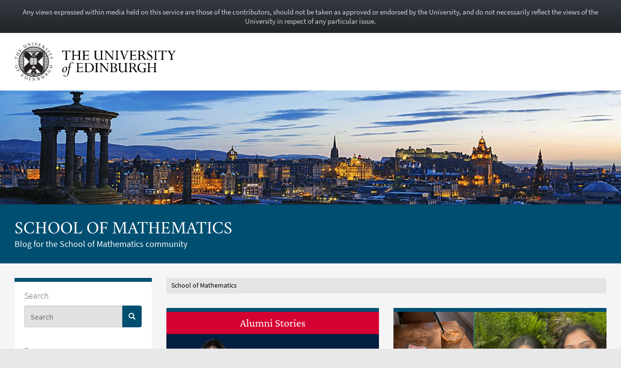

--- FILE ---
content_type: text/html; charset=UTF-8
request_url: https://blogs.ed.ac.uk/mathematics/
body_size: 19090
content:
<!DOCTYPE html>
<html lang="en-GB" dir="ltr">
	<head>
		<meta charset="UTF-8">
		<meta http-equiv="X-UA-Compatible" content="IE=edge">
		<meta name="viewport" content="width=device-width, initial-scale=1">
		<title>School of Mathematics &#8211; Blog for the School of Mathematics community</title>
<meta name='robots' content='max-image-preview:large' />
	<style>img:is([sizes="auto" i], [sizes^="auto," i]) { contain-intrinsic-size: 3000px 1500px }</style>
	
            <!-- Google tag (gtag.js) -->
            <script async src="https://www.googletagmanager.com/gtag/js?id=G-DZPR092B9C"></script>
            <script>
             window.dataLayer = window.dataLayer || [];
              function gtag(){dataLayer.push(arguments);}
              gtag('js', new Date());
            
              gtag('config', 'G-DZPR092B9C');
            </script>
		<script type="text/javascript">
/* <![CDATA[ */
window._wpemojiSettings = {"baseUrl":"https:\/\/s.w.org\/images\/core\/emoji\/16.0.1\/72x72\/","ext":".png","svgUrl":"https:\/\/s.w.org\/images\/core\/emoji\/16.0.1\/svg\/","svgExt":".svg","source":{"concatemoji":"https:\/\/blogs.ed.ac.uk\/mathematics\/wp-includes\/js\/wp-emoji-release.min.js?ver=6.8.3"}};
/*! This file is auto-generated */
!function(s,n){var o,i,e;function c(e){try{var t={supportTests:e,timestamp:(new Date).valueOf()};sessionStorage.setItem(o,JSON.stringify(t))}catch(e){}}function p(e,t,n){e.clearRect(0,0,e.canvas.width,e.canvas.height),e.fillText(t,0,0);var t=new Uint32Array(e.getImageData(0,0,e.canvas.width,e.canvas.height).data),a=(e.clearRect(0,0,e.canvas.width,e.canvas.height),e.fillText(n,0,0),new Uint32Array(e.getImageData(0,0,e.canvas.width,e.canvas.height).data));return t.every(function(e,t){return e===a[t]})}function u(e,t){e.clearRect(0,0,e.canvas.width,e.canvas.height),e.fillText(t,0,0);for(var n=e.getImageData(16,16,1,1),a=0;a<n.data.length;a++)if(0!==n.data[a])return!1;return!0}function f(e,t,n,a){switch(t){case"flag":return n(e,"\ud83c\udff3\ufe0f\u200d\u26a7\ufe0f","\ud83c\udff3\ufe0f\u200b\u26a7\ufe0f")?!1:!n(e,"\ud83c\udde8\ud83c\uddf6","\ud83c\udde8\u200b\ud83c\uddf6")&&!n(e,"\ud83c\udff4\udb40\udc67\udb40\udc62\udb40\udc65\udb40\udc6e\udb40\udc67\udb40\udc7f","\ud83c\udff4\u200b\udb40\udc67\u200b\udb40\udc62\u200b\udb40\udc65\u200b\udb40\udc6e\u200b\udb40\udc67\u200b\udb40\udc7f");case"emoji":return!a(e,"\ud83e\udedf")}return!1}function g(e,t,n,a){var r="undefined"!=typeof WorkerGlobalScope&&self instanceof WorkerGlobalScope?new OffscreenCanvas(300,150):s.createElement("canvas"),o=r.getContext("2d",{willReadFrequently:!0}),i=(o.textBaseline="top",o.font="600 32px Arial",{});return e.forEach(function(e){i[e]=t(o,e,n,a)}),i}function t(e){var t=s.createElement("script");t.src=e,t.defer=!0,s.head.appendChild(t)}"undefined"!=typeof Promise&&(o="wpEmojiSettingsSupports",i=["flag","emoji"],n.supports={everything:!0,everythingExceptFlag:!0},e=new Promise(function(e){s.addEventListener("DOMContentLoaded",e,{once:!0})}),new Promise(function(t){var n=function(){try{var e=JSON.parse(sessionStorage.getItem(o));if("object"==typeof e&&"number"==typeof e.timestamp&&(new Date).valueOf()<e.timestamp+604800&&"object"==typeof e.supportTests)return e.supportTests}catch(e){}return null}();if(!n){if("undefined"!=typeof Worker&&"undefined"!=typeof OffscreenCanvas&&"undefined"!=typeof URL&&URL.createObjectURL&&"undefined"!=typeof Blob)try{var e="postMessage("+g.toString()+"("+[JSON.stringify(i),f.toString(),p.toString(),u.toString()].join(",")+"));",a=new Blob([e],{type:"text/javascript"}),r=new Worker(URL.createObjectURL(a),{name:"wpTestEmojiSupports"});return void(r.onmessage=function(e){c(n=e.data),r.terminate(),t(n)})}catch(e){}c(n=g(i,f,p,u))}t(n)}).then(function(e){for(var t in e)n.supports[t]=e[t],n.supports.everything=n.supports.everything&&n.supports[t],"flag"!==t&&(n.supports.everythingExceptFlag=n.supports.everythingExceptFlag&&n.supports[t]);n.supports.everythingExceptFlag=n.supports.everythingExceptFlag&&!n.supports.flag,n.DOMReady=!1,n.readyCallback=function(){n.DOMReady=!0}}).then(function(){return e}).then(function(){var e;n.supports.everything||(n.readyCallback(),(e=n.source||{}).concatemoji?t(e.concatemoji):e.wpemoji&&e.twemoji&&(t(e.twemoji),t(e.wpemoji)))}))}((window,document),window._wpemojiSettings);
/* ]]> */
</script>
<link rel='stylesheet' id='wp-quicklatex-format-css' href='https://blogs.ed.ac.uk/mathematics/wp-content/plugins/wp-quicklatex/css/quicklatex-format.css?ver=6.8.3' type='text/css' media='all' />
<link rel='stylesheet' id='main-stylesheet-css' href='https://blogs.ed.ac.uk/mathematics/wp-content/themes/wpedgel/dist/css/edgel-blue-muted.min.css?ver=1.0' type='text/css' media='all' />
<link rel='stylesheet' id='override-stylesheet-css' href='https://blogs.ed.ac.uk/mathematics/wp-content/themes/wpedgel/dist-custom/css/override.css?ver=1.0' type='text/css' media='all' />
<link rel='stylesheet' id='wordpress-stylesheet-css' href='https://blogs.ed.ac.uk/mathematics/wp-content/themes/wpedgel/dist-custom/css/wordpress-styles.css?ver=1.0' type='text/css' media='all' />
<style id='wp-emoji-styles-inline-css' type='text/css'>

	img.wp-smiley, img.emoji {
		display: inline !important;
		border: none !important;
		box-shadow: none !important;
		height: 1em !important;
		width: 1em !important;
		margin: 0 0.07em !important;
		vertical-align: -0.1em !important;
		background: none !important;
		padding: 0 !important;
	}
</style>
<link rel='stylesheet' id='wp-block-library-css' href='https://blogs.ed.ac.uk/mathematics/wp-includes/css/dist/block-library/style.min.css?ver=6.8.3' type='text/css' media='all' />
<style id='classic-theme-styles-inline-css' type='text/css'>
/*! This file is auto-generated */
.wp-block-button__link{color:#fff;background-color:#32373c;border-radius:9999px;box-shadow:none;text-decoration:none;padding:calc(.667em + 2px) calc(1.333em + 2px);font-size:1.125em}.wp-block-file__button{background:#32373c;color:#fff;text-decoration:none}
</style>
<style id='global-styles-inline-css' type='text/css'>
:root{--wp--preset--aspect-ratio--square: 1;--wp--preset--aspect-ratio--4-3: 4/3;--wp--preset--aspect-ratio--3-4: 3/4;--wp--preset--aspect-ratio--3-2: 3/2;--wp--preset--aspect-ratio--2-3: 2/3;--wp--preset--aspect-ratio--16-9: 16/9;--wp--preset--aspect-ratio--9-16: 9/16;--wp--preset--color--black: #000000;--wp--preset--color--cyan-bluish-gray: #abb8c3;--wp--preset--color--white: #ffffff;--wp--preset--color--pale-pink: #f78da7;--wp--preset--color--vivid-red: #cf2e2e;--wp--preset--color--luminous-vivid-orange: #ff6900;--wp--preset--color--luminous-vivid-amber: #fcb900;--wp--preset--color--light-green-cyan: #7bdcb5;--wp--preset--color--vivid-green-cyan: #00d084;--wp--preset--color--pale-cyan-blue: #8ed1fc;--wp--preset--color--vivid-cyan-blue: #0693e3;--wp--preset--color--vivid-purple: #9b51e0;--wp--preset--gradient--vivid-cyan-blue-to-vivid-purple: linear-gradient(135deg,rgba(6,147,227,1) 0%,rgb(155,81,224) 100%);--wp--preset--gradient--light-green-cyan-to-vivid-green-cyan: linear-gradient(135deg,rgb(122,220,180) 0%,rgb(0,208,130) 100%);--wp--preset--gradient--luminous-vivid-amber-to-luminous-vivid-orange: linear-gradient(135deg,rgba(252,185,0,1) 0%,rgba(255,105,0,1) 100%);--wp--preset--gradient--luminous-vivid-orange-to-vivid-red: linear-gradient(135deg,rgba(255,105,0,1) 0%,rgb(207,46,46) 100%);--wp--preset--gradient--very-light-gray-to-cyan-bluish-gray: linear-gradient(135deg,rgb(238,238,238) 0%,rgb(169,184,195) 100%);--wp--preset--gradient--cool-to-warm-spectrum: linear-gradient(135deg,rgb(74,234,220) 0%,rgb(151,120,209) 20%,rgb(207,42,186) 40%,rgb(238,44,130) 60%,rgb(251,105,98) 80%,rgb(254,248,76) 100%);--wp--preset--gradient--blush-light-purple: linear-gradient(135deg,rgb(255,206,236) 0%,rgb(152,150,240) 100%);--wp--preset--gradient--blush-bordeaux: linear-gradient(135deg,rgb(254,205,165) 0%,rgb(254,45,45) 50%,rgb(107,0,62) 100%);--wp--preset--gradient--luminous-dusk: linear-gradient(135deg,rgb(255,203,112) 0%,rgb(199,81,192) 50%,rgb(65,88,208) 100%);--wp--preset--gradient--pale-ocean: linear-gradient(135deg,rgb(255,245,203) 0%,rgb(182,227,212) 50%,rgb(51,167,181) 100%);--wp--preset--gradient--electric-grass: linear-gradient(135deg,rgb(202,248,128) 0%,rgb(113,206,126) 100%);--wp--preset--gradient--midnight: linear-gradient(135deg,rgb(2,3,129) 0%,rgb(40,116,252) 100%);--wp--preset--font-size--small: 13px;--wp--preset--font-size--medium: 20px;--wp--preset--font-size--large: 36px;--wp--preset--font-size--x-large: 42px;--wp--preset--spacing--20: 0.44rem;--wp--preset--spacing--30: 0.67rem;--wp--preset--spacing--40: 1rem;--wp--preset--spacing--50: 1.5rem;--wp--preset--spacing--60: 2.25rem;--wp--preset--spacing--70: 3.38rem;--wp--preset--spacing--80: 5.06rem;--wp--preset--shadow--natural: 6px 6px 9px rgba(0, 0, 0, 0.2);--wp--preset--shadow--deep: 12px 12px 50px rgba(0, 0, 0, 0.4);--wp--preset--shadow--sharp: 6px 6px 0px rgba(0, 0, 0, 0.2);--wp--preset--shadow--outlined: 6px 6px 0px -3px rgba(255, 255, 255, 1), 6px 6px rgba(0, 0, 0, 1);--wp--preset--shadow--crisp: 6px 6px 0px rgba(0, 0, 0, 1);}:where(.is-layout-flex){gap: 0.5em;}:where(.is-layout-grid){gap: 0.5em;}body .is-layout-flex{display: flex;}.is-layout-flex{flex-wrap: wrap;align-items: center;}.is-layout-flex > :is(*, div){margin: 0;}body .is-layout-grid{display: grid;}.is-layout-grid > :is(*, div){margin: 0;}:where(.wp-block-columns.is-layout-flex){gap: 2em;}:where(.wp-block-columns.is-layout-grid){gap: 2em;}:where(.wp-block-post-template.is-layout-flex){gap: 1.25em;}:where(.wp-block-post-template.is-layout-grid){gap: 1.25em;}.has-black-color{color: var(--wp--preset--color--black) !important;}.has-cyan-bluish-gray-color{color: var(--wp--preset--color--cyan-bluish-gray) !important;}.has-white-color{color: var(--wp--preset--color--white) !important;}.has-pale-pink-color{color: var(--wp--preset--color--pale-pink) !important;}.has-vivid-red-color{color: var(--wp--preset--color--vivid-red) !important;}.has-luminous-vivid-orange-color{color: var(--wp--preset--color--luminous-vivid-orange) !important;}.has-luminous-vivid-amber-color{color: var(--wp--preset--color--luminous-vivid-amber) !important;}.has-light-green-cyan-color{color: var(--wp--preset--color--light-green-cyan) !important;}.has-vivid-green-cyan-color{color: var(--wp--preset--color--vivid-green-cyan) !important;}.has-pale-cyan-blue-color{color: var(--wp--preset--color--pale-cyan-blue) !important;}.has-vivid-cyan-blue-color{color: var(--wp--preset--color--vivid-cyan-blue) !important;}.has-vivid-purple-color{color: var(--wp--preset--color--vivid-purple) !important;}.has-black-background-color{background-color: var(--wp--preset--color--black) !important;}.has-cyan-bluish-gray-background-color{background-color: var(--wp--preset--color--cyan-bluish-gray) !important;}.has-white-background-color{background-color: var(--wp--preset--color--white) !important;}.has-pale-pink-background-color{background-color: var(--wp--preset--color--pale-pink) !important;}.has-vivid-red-background-color{background-color: var(--wp--preset--color--vivid-red) !important;}.has-luminous-vivid-orange-background-color{background-color: var(--wp--preset--color--luminous-vivid-orange) !important;}.has-luminous-vivid-amber-background-color{background-color: var(--wp--preset--color--luminous-vivid-amber) !important;}.has-light-green-cyan-background-color{background-color: var(--wp--preset--color--light-green-cyan) !important;}.has-vivid-green-cyan-background-color{background-color: var(--wp--preset--color--vivid-green-cyan) !important;}.has-pale-cyan-blue-background-color{background-color: var(--wp--preset--color--pale-cyan-blue) !important;}.has-vivid-cyan-blue-background-color{background-color: var(--wp--preset--color--vivid-cyan-blue) !important;}.has-vivid-purple-background-color{background-color: var(--wp--preset--color--vivid-purple) !important;}.has-black-border-color{border-color: var(--wp--preset--color--black) !important;}.has-cyan-bluish-gray-border-color{border-color: var(--wp--preset--color--cyan-bluish-gray) !important;}.has-white-border-color{border-color: var(--wp--preset--color--white) !important;}.has-pale-pink-border-color{border-color: var(--wp--preset--color--pale-pink) !important;}.has-vivid-red-border-color{border-color: var(--wp--preset--color--vivid-red) !important;}.has-luminous-vivid-orange-border-color{border-color: var(--wp--preset--color--luminous-vivid-orange) !important;}.has-luminous-vivid-amber-border-color{border-color: var(--wp--preset--color--luminous-vivid-amber) !important;}.has-light-green-cyan-border-color{border-color: var(--wp--preset--color--light-green-cyan) !important;}.has-vivid-green-cyan-border-color{border-color: var(--wp--preset--color--vivid-green-cyan) !important;}.has-pale-cyan-blue-border-color{border-color: var(--wp--preset--color--pale-cyan-blue) !important;}.has-vivid-cyan-blue-border-color{border-color: var(--wp--preset--color--vivid-cyan-blue) !important;}.has-vivid-purple-border-color{border-color: var(--wp--preset--color--vivid-purple) !important;}.has-vivid-cyan-blue-to-vivid-purple-gradient-background{background: var(--wp--preset--gradient--vivid-cyan-blue-to-vivid-purple) !important;}.has-light-green-cyan-to-vivid-green-cyan-gradient-background{background: var(--wp--preset--gradient--light-green-cyan-to-vivid-green-cyan) !important;}.has-luminous-vivid-amber-to-luminous-vivid-orange-gradient-background{background: var(--wp--preset--gradient--luminous-vivid-amber-to-luminous-vivid-orange) !important;}.has-luminous-vivid-orange-to-vivid-red-gradient-background{background: var(--wp--preset--gradient--luminous-vivid-orange-to-vivid-red) !important;}.has-very-light-gray-to-cyan-bluish-gray-gradient-background{background: var(--wp--preset--gradient--very-light-gray-to-cyan-bluish-gray) !important;}.has-cool-to-warm-spectrum-gradient-background{background: var(--wp--preset--gradient--cool-to-warm-spectrum) !important;}.has-blush-light-purple-gradient-background{background: var(--wp--preset--gradient--blush-light-purple) !important;}.has-blush-bordeaux-gradient-background{background: var(--wp--preset--gradient--blush-bordeaux) !important;}.has-luminous-dusk-gradient-background{background: var(--wp--preset--gradient--luminous-dusk) !important;}.has-pale-ocean-gradient-background{background: var(--wp--preset--gradient--pale-ocean) !important;}.has-electric-grass-gradient-background{background: var(--wp--preset--gradient--electric-grass) !important;}.has-midnight-gradient-background{background: var(--wp--preset--gradient--midnight) !important;}.has-small-font-size{font-size: var(--wp--preset--font-size--small) !important;}.has-medium-font-size{font-size: var(--wp--preset--font-size--medium) !important;}.has-large-font-size{font-size: var(--wp--preset--font-size--large) !important;}.has-x-large-font-size{font-size: var(--wp--preset--font-size--x-large) !important;}
:where(.wp-block-post-template.is-layout-flex){gap: 1.25em;}:where(.wp-block-post-template.is-layout-grid){gap: 1.25em;}
:where(.wp-block-columns.is-layout-flex){gap: 2em;}:where(.wp-block-columns.is-layout-grid){gap: 2em;}
:root :where(.wp-block-pullquote){font-size: 1.5em;line-height: 1.6;}
</style>
<link rel='stylesheet' id='edgel-style-override-css' href='https://blogs.ed.ac.uk/mathematics/wp-content/plugins/ed-cookie/css/uoe-consent-override.css?ver=6.8.3' type='text/css' media='all' />
<link rel='stylesheet' id='ed-notifications-css' href='https://blogs.ed.ac.uk/mathematics/wp-content/plugins/ed-notifications/public/css/ed-notifications-public.css?ver=1.0.0' type='text/css' media='all' />
<link rel='stylesheet' id='ed-solr-css' href='https://blogs.ed.ac.uk/mathematics/wp-content/plugins/wp-solr/public/css/ed-solr-public.css?ver=1.0.3' type='text/css' media='all' />
<link rel='stylesheet' id='uoe_site-css' href='https://blogs.ed.ac.uk/mathematics/wp-content/plugins/ed-footer/css/ed-site-styles.css?ver=6.8.3' type='text/css' media='all' />
<link rel='stylesheet' id='uoe_report-css' href='https://blogs.ed.ac.uk/mathematics/wp-content/plugins/ed-footer/css/ed-report-form-styles.css?ver=1.1.1' type='text/css' media='all' />
<link rel='stylesheet' id='uoe_reg_styles-css' href='https://blogs.ed.ac.uk/mathematics/wp-content/plugins/ed-registration/css/ed-registration-styles.css?ver=6.8.3' type='text/css' media='all' />
<link rel='stylesheet' id='cryout-serious-slider-style-css' href='https://blogs.ed.ac.uk/mathematics/wp-content/plugins/cryout-serious-slider/resources/style.css?ver=1.2.7' type='text/css' media='all' />
<link rel='stylesheet' id='mimetypes-link-icons-css' href='https://blogs.ed.ac.uk/mathematics/wp-content/plugins/mimetypes-link-icons/css/style.php?cssvars=bXRsaV9oZWlnaHQ9MTYmbXRsaV9pbWFnZV90eXBlPXBuZyZtdGxpX2xlZnRvcnJpZ2h0PWxlZnQmYWN0aXZlX3R5cGVzPXBkZg%3D&#038;ver=3.0' type='text/css' media='all' />
<script type="text/javascript" src="https://blogs.ed.ac.uk/mathematics/wp-includes/js/jquery/jquery.min.js?ver=3.7.1" id="jquery-core-js"></script>
<script type="text/javascript" src="https://blogs.ed.ac.uk/mathematics/wp-includes/js/jquery/jquery-migrate.min.js?ver=3.4.1" id="jquery-migrate-js"></script>
<script type="text/javascript" id="report_js-js-extra">
/* <![CDATA[ */
var ajax_report_object = {"ajaxurl":"https:\/\/blogs.ed.ac.uk\/mathematics\/wp-admin\/admin-ajax.php","redirecturl":"https:\/\/blogs.ed.ac.uk\/mathematics","loadingmessage":"Sending info, please wait..."};
/* ]]> */
</script>
<script type="text/javascript" src="https://blogs.ed.ac.uk/mathematics/wp-content/plugins/ed-footer/js/ajax-report-script.js?ver=1.1.1" id="report_js-js"></script>
<script type="text/javascript" src="https://blogs.ed.ac.uk/mathematics/wp-content/themes/wpedgel/dist-custom/js/jquery.min.js?ver=1.0" id="edgel-jquery-js"></script>
<script type="text/javascript" src="https://blogs.ed.ac.uk/mathematics/wp-content/plugins/ed-cookie/js/edgel-consent.js?ver=5.3.4" id="edgel-cookie-js-js"></script>
<script type="text/javascript" src="https://blogs.ed.ac.uk/mathematics/wp-content/plugins/ed-cookie/js/overlay.js?ver=5.3.4" id="edgel-overlay-js-js"></script>
<script type="text/javascript" src="https://blogs.ed.ac.uk/mathematics/wp-content/plugins/ed-notifications/public/js/ed-notifications-public.js?ver=1.0.0" id="ed-notifications-js"></script>
<script type="text/javascript" src="https://blogs.ed.ac.uk/mathematics/wp-content/plugins/wp-solr/public/js/ed-solr-public.js?ver=1.0.3" id="ed-solr-js"></script>
<script type="text/javascript" src="https://blogs.ed.ac.uk/mathematics/wp-content/plugins/ed-registration/js/registration.js?ver=6.8.3" id="uoe_reg_scripts-js"></script>
<script type="text/javascript" src="https://blogs.ed.ac.uk/mathematics/wp-content/plugins/cryout-serious-slider/resources/jquery.mobile.custom.min.js?ver=1.2.7" id="cryout-serious-slider-jquerymobile-js"></script>
<script type="text/javascript" src="https://blogs.ed.ac.uk/mathematics/wp-content/plugins/cryout-serious-slider/resources/slider.js?ver=1.2.7" id="cryout-serious-slider-script-js"></script>
<script type="text/javascript" src="https://blogs.ed.ac.uk/mathematics/wp-content/plugins/wp-quicklatex/js/wp-quicklatex-frontend.js?ver=1.0" id="wp-quicklatex-frontend-js"></script>
<link rel="https://api.w.org/" href="https://blogs.ed.ac.uk/mathematics/wp-json/" /><link rel="EditURI" type="application/rsd+xml" title="RSD" href="https://blogs.ed.ac.uk/mathematics/xmlrpc.php?rsd" />
<link rel="stylesheet" href="https://blogs.ed.ac.uk/mathematics/wp-content/plugins/openattribute/openattribute_popup.css" type="text/css" media="screen,projection" /> <style>
	.uoe-service-message-container {
		padding: 1rem;
		text-align: center;
		color: #ced4da;
		background: linear-gradient(to bottom,#343a40 0,#212529 100%) repeat scroll 0 0;
		background-color: #343a40;
			}
</style>
	<div id="uoe-service-message-dislaimer-banner" class="uoe-service-message-container">
		Any views expressed within media held on this service are those of the contributors, should not be taken as approved or endorsed by the University, and do not necessarily reflect the views of the University in respect of any particular issue.
	</div>
<link rel="icon" href="https://blogs.ed.ac.uk/mathematics/wp-content/uploads/sites/8314/2024/07/cropped-knotLogo-small-32x32.jpg" sizes="32x32" />
<link rel="icon" href="https://blogs.ed.ac.uk/mathematics/wp-content/uploads/sites/8314/2024/07/cropped-knotLogo-small-192x192.jpg" sizes="192x192" />
<link rel="apple-touch-icon" href="https://blogs.ed.ac.uk/mathematics/wp-content/uploads/sites/8314/2024/07/cropped-knotLogo-small-180x180.jpg" />
<meta name="msapplication-TileImage" content="https://blogs.ed.ac.uk/mathematics/wp-content/uploads/sites/8314/2024/07/cropped-knotLogo-small-270x270.jpg" />
	</head>

	<body class="home blog wp-theme-wpedgel">

		<div id="skip-link">
			<a href="#main-content" class="sr-only sr-only-focusable">
				Skip to main content
			</a>
		</div>

		<div class="page-head">
			<div class="container">
				<div class="row">
					<div class="col-sm-7 col-md-8" style="padding-right: 45px;">
						<a href="https://www.ed.ac.uk/"> 							<img class="uoe-logo" src="https://blogs.ed.ac.uk/mathematics/wp-content/themes/wpedgel/dist/images/logo.png" alt="The University of Edinburgh home">
						</a>
					</div>
				</div>
			</div>
		</div><!-- end of page-head -->

		<div class="page-head-hero">

		
			<a href="https://blogs.ed.ac.uk/mathematics">
				<img src="https://blogs.ed.ac.uk/mathematics/wp-content/uploads/sites/8314/2023/04/website-banner.jpg" height="275" width="1500" alt="" />
			</a>
		
			<div class="container">
				<div class="page-head-title">
					<h1 class="sr-only">
						<a href="https://blogs.ed.ac.uk/mathematics">
							School of Mathematics						</a>
					</h1>
					<h1 aria-hidden="true">
						<a href="https://blogs.ed.ac.uk/mathematics">
							School of Mathematics						</a>
					</h1>
					<p class="page-head-tagline">Blog for the School of Mathematics community</p>
				</div>
			</div><!-- end of container -->

		</div><!-- end of page-head-hero -->

		<!-- Start of page container-page-content -->
		<div class="container container-page-content">

			<!-- Start of page row -->
			<div class="row">

								<div class="col-sm-3 col-uoe-nav sidebar-left" style="margin-top: 0px;">
			<section class="panel panel-uoe-low sidebar-ed">
	<button type="button" class="btn btn-link btn-block visible-xs" id="toggleSidebar">
		<span id="showWidgetsText">Show widgets</span>
		<span id="hideWidgetsText" style="display: none;">Hide</span>
	</button>
	<div class="hidden-xs" id="sidebarFoldedContent">
		<div class="panel-body widget-area">
			<p class="h5">Search</p>
			<form action="https://blogs.ed.ac.uk/mathematics/" method="get">
	<div class="form-group">
		<div class="input-group">
			<span class="twitter-typeahead">
				<input
					id="uoe-search"
					type="text"
					placeholder="Search"
					class="form-control form-control-page-head"
					data-items="4"
					data-provide="uoe-search"
					name="s"
					autocomplete="off"
					spellcheck="false"
					dir="auto"
									>
				<label class="sr-only" for="uoe-search">Search this blog.</label>
				<div class="dropdown-menu">
					<div class="uoe-search uoe-search-0">
					</div>
				</div>
			</span>
			<span class="input-group-btn">
				<button class="btn btn-page-head">
					<span class="glyphicon glyphicon-search" aria-hidden="true"></span><span class="sr-only">Search</span>
				</button>
			</span>
		</div>
	</div>
</form>
		</div>
		
		<div class="widget widget_recent_entries panel-body widget-area" id="recent-posts-2">
		<p class="h5 widget-title-text">Recent posts</p>

		<ul>
											<li>
					<a href="https://blogs.ed.ac.uk/mathematics/2026/01/13/alumni-stories-victoria-sun/">Alumni Stories: Victoria Sun</a>
											<span class="post-date">13th January 2026</span>
									</li>
											<li>
					<a href="https://blogs.ed.ac.uk/mathematics/2025/10/31/yoyos-guide-to-falling-back-in-love-with-maths/">Yoyo&#8217;s guide to falling back in love with maths</a>
											<span class="post-date">31st October 2025</span>
									</li>
											<li>
					<a href="https://blogs.ed.ac.uk/mathematics/2025/10/07/thriving-through-transition/">Thriving through transition</a>
											<span class="post-date">7th October 2025</span>
									</li>
											<li>
					<a href="https://blogs.ed.ac.uk/mathematics/2025/09/22/student-stories-joseph-gill/">Student Stories: Joseph Gill</a>
											<span class="post-date">22nd September 2025</span>
									</li>
											<li>
					<a href="https://blogs.ed.ac.uk/mathematics/2025/09/15/advice-to-my-overwhelmed-first-year-self/">Advice to my (overwhelmed) first-year self</a>
											<span class="post-date">15th September 2025</span>
									</li>
					</ul>

		</div>
<div class="widget widget_block panel-body widget-area" id="block-35"><p class="h5 widget-title-text">Categories</p>
<div class="wp-widget-group__inner-blocks"><ul class="wp-block-categories-list wp-block-categories">	<li class="cat-item cat-item-7"><a href="https://blogs.ed.ac.uk/mathematics/category/alumni/">Alumni</a>
</li>
	<li class="cat-item cat-item-39"><a href="https://blogs.ed.ac.uk/mathematics/category/graduate-school/">Graduate School</a>
</li>
	<li class="cat-item cat-item-40"><a href="https://blogs.ed.ac.uk/mathematics/category/history-of-maths/">History of Maths</a>
</li>
	<li class="cat-item cat-item-4"><a href="https://blogs.ed.ac.uk/mathematics/category/industry/">Industry</a>
</li>
	<li class="cat-item cat-item-21"><a href="https://blogs.ed.ac.uk/mathematics/category/knowledge-exchange/">Knowledge Exchange</a>
</li>
	<li class="cat-item cat-item-2"><a href="https://blogs.ed.ac.uk/mathematics/category/outreach/">Outreach</a>
</li>
	<li class="cat-item cat-item-6"><a href="https://blogs.ed.ac.uk/mathematics/category/research/">Research</a>
</li>
	<li class="cat-item cat-item-5"><a href="https://blogs.ed.ac.uk/mathematics/category/students/">Students</a>
</li>
	<li class="cat-item cat-item-20"><a href="https://blogs.ed.ac.uk/mathematics/category/teaching/">Teaching</a>
</li>
	<li class="cat-item cat-item-1"><a href="https://blogs.ed.ac.uk/mathematics/category/uncategorised/">Uncategorised</a>
</li>
</ul></div></div>
<div class="widget widget_archive panel-body widget-area" id="archives-2"><p class="h5 widget-title-text">Archives</p>
		<label class="screen-reader-text" for="archives-dropdown-2">Archives</label>
		<select id="archives-dropdown-2" name="archive-dropdown">
			
			<option value="">Select Month</option>
				<option value='https://blogs.ed.ac.uk/mathematics/2026/01/'> January 2026 </option>
	<option value='https://blogs.ed.ac.uk/mathematics/2025/10/'> October 2025 </option>
	<option value='https://blogs.ed.ac.uk/mathematics/2025/09/'> September 2025 </option>
	<option value='https://blogs.ed.ac.uk/mathematics/2025/07/'> July 2025 </option>
	<option value='https://blogs.ed.ac.uk/mathematics/2025/06/'> June 2025 </option>
	<option value='https://blogs.ed.ac.uk/mathematics/2025/04/'> April 2025 </option>
	<option value='https://blogs.ed.ac.uk/mathematics/2025/03/'> March 2025 </option>
	<option value='https://blogs.ed.ac.uk/mathematics/2025/02/'> February 2025 </option>
	<option value='https://blogs.ed.ac.uk/mathematics/2024/10/'> October 2024 </option>
	<option value='https://blogs.ed.ac.uk/mathematics/2024/08/'> August 2024 </option>
	<option value='https://blogs.ed.ac.uk/mathematics/2024/07/'> July 2024 </option>
	<option value='https://blogs.ed.ac.uk/mathematics/2024/06/'> June 2024 </option>
	<option value='https://blogs.ed.ac.uk/mathematics/2024/05/'> May 2024 </option>
	<option value='https://blogs.ed.ac.uk/mathematics/2024/04/'> April 2024 </option>
	<option value='https://blogs.ed.ac.uk/mathematics/2024/03/'> March 2024 </option>
	<option value='https://blogs.ed.ac.uk/mathematics/2024/02/'> February 2024 </option>
	<option value='https://blogs.ed.ac.uk/mathematics/2023/12/'> December 2023 </option>
	<option value='https://blogs.ed.ac.uk/mathematics/2023/11/'> November 2023 </option>
	<option value='https://blogs.ed.ac.uk/mathematics/2023/10/'> October 2023 </option>
	<option value='https://blogs.ed.ac.uk/mathematics/2023/09/'> September 2023 </option>
	<option value='https://blogs.ed.ac.uk/mathematics/2023/08/'> August 2023 </option>
	<option value='https://blogs.ed.ac.uk/mathematics/2023/07/'> July 2023 </option>
	<option value='https://blogs.ed.ac.uk/mathematics/2023/06/'> June 2023 </option>
	<option value='https://blogs.ed.ac.uk/mathematics/2023/05/'> May 2023 </option>
	<option value='https://blogs.ed.ac.uk/mathematics/2023/04/'> April 2023 </option>
	<option value='https://blogs.ed.ac.uk/mathematics/2023/03/'> March 2023 </option>
	<option value='https://blogs.ed.ac.uk/mathematics/2021/11/'> November 2021 </option>

		</select>

			<script type="text/javascript">
/* <![CDATA[ */

(function() {
	var dropdown = document.getElementById( "archives-dropdown-2" );
	function onSelectChange() {
		if ( dropdown.options[ dropdown.selectedIndex ].value !== '' ) {
			document.location.href = this.options[ this.selectedIndex ].value;
		}
	}
	dropdown.onchange = onSelectChange;
})();

/* ]]> */
</script>
</div>
<div class="widget widget_block panel-body widget-area" id="block-5"><p class="h5 widget-title-text">Follow us</p>
<div class="wp-widget-group__inner-blocks">
<ul class="wp-block-social-links has-normal-icon-size is-layout-flex wp-block-social-links-is-layout-flex"><li class="wp-social-link wp-social-link-instagram  wp-block-social-link"><a href="https://www.instagram.com/edinunimaths/" class="wp-block-social-link-anchor"><svg width="24" height="24" viewBox="0 0 24 24" version="1.1" xmlns="http://www.w3.org/2000/svg" aria-hidden="true" focusable="false"><path d="M12,4.622c2.403,0,2.688,0.009,3.637,0.052c0.877,0.04,1.354,0.187,1.671,0.31c0.42,0.163,0.72,0.358,1.035,0.673 c0.315,0.315,0.51,0.615,0.673,1.035c0.123,0.317,0.27,0.794,0.31,1.671c0.043,0.949,0.052,1.234,0.052,3.637 s-0.009,2.688-0.052,3.637c-0.04,0.877-0.187,1.354-0.31,1.671c-0.163,0.42-0.358,0.72-0.673,1.035 c-0.315,0.315-0.615,0.51-1.035,0.673c-0.317,0.123-0.794,0.27-1.671,0.31c-0.949,0.043-1.233,0.052-3.637,0.052 s-2.688-0.009-3.637-0.052c-0.877-0.04-1.354-0.187-1.671-0.31c-0.42-0.163-0.72-0.358-1.035-0.673 c-0.315-0.315-0.51-0.615-0.673-1.035c-0.123-0.317-0.27-0.794-0.31-1.671C4.631,14.688,4.622,14.403,4.622,12 s0.009-2.688,0.052-3.637c0.04-0.877,0.187-1.354,0.31-1.671c0.163-0.42,0.358-0.72,0.673-1.035 c0.315-0.315,0.615-0.51,1.035-0.673c0.317-0.123,0.794-0.27,1.671-0.31C9.312,4.631,9.597,4.622,12,4.622 M12,3 C9.556,3,9.249,3.01,8.289,3.054C7.331,3.098,6.677,3.25,6.105,3.472C5.513,3.702,5.011,4.01,4.511,4.511 c-0.5,0.5-0.808,1.002-1.038,1.594C3.25,6.677,3.098,7.331,3.054,8.289C3.01,9.249,3,9.556,3,12c0,2.444,0.01,2.751,0.054,3.711 c0.044,0.958,0.196,1.612,0.418,2.185c0.23,0.592,0.538,1.094,1.038,1.594c0.5,0.5,1.002,0.808,1.594,1.038 c0.572,0.222,1.227,0.375,2.185,0.418C9.249,20.99,9.556,21,12,21s2.751-0.01,3.711-0.054c0.958-0.044,1.612-0.196,2.185-0.418 c0.592-0.23,1.094-0.538,1.594-1.038c0.5-0.5,0.808-1.002,1.038-1.594c0.222-0.572,0.375-1.227,0.418-2.185 C20.99,14.751,21,14.444,21,12s-0.01-2.751-0.054-3.711c-0.044-0.958-0.196-1.612-0.418-2.185c-0.23-0.592-0.538-1.094-1.038-1.594 c-0.5-0.5-1.002-0.808-1.594-1.038c-0.572-0.222-1.227-0.375-2.185-0.418C14.751,3.01,14.444,3,12,3L12,3z M12,7.378 c-2.552,0-4.622,2.069-4.622,4.622S9.448,16.622,12,16.622s4.622-2.069,4.622-4.622S14.552,7.378,12,7.378z M12,15 c-1.657,0-3-1.343-3-3s1.343-3,3-3s3,1.343,3,3S13.657,15,12,15z M16.804,6.116c-0.596,0-1.08,0.484-1.08,1.08 s0.484,1.08,1.08,1.08c0.596,0,1.08-0.484,1.08-1.08S17.401,6.116,16.804,6.116z"></path></svg><span class="wp-block-social-link-label screen-reader-text">Instagram</span></a></li>

<li class="wp-social-link wp-social-link-twitter  wp-block-social-link"><a href="https://twitter.com/EdinUniMaths" class="wp-block-social-link-anchor"><svg width="24" height="24" viewBox="0 0 24 24" version="1.1" xmlns="http://www.w3.org/2000/svg" aria-hidden="true" focusable="false"><path d="M22.23,5.924c-0.736,0.326-1.527,0.547-2.357,0.646c0.847-0.508,1.498-1.312,1.804-2.27 c-0.793,0.47-1.671,0.812-2.606,0.996C18.324,4.498,17.257,4,16.077,4c-2.266,0-4.103,1.837-4.103,4.103 c0,0.322,0.036,0.635,0.106,0.935C8.67,8.867,5.647,7.234,3.623,4.751C3.27,5.357,3.067,6.062,3.067,6.814 c0,1.424,0.724,2.679,1.825,3.415c-0.673-0.021-1.305-0.206-1.859-0.513c0,0.017,0,0.034,0,0.052c0,1.988,1.414,3.647,3.292,4.023 c-0.344,0.094-0.707,0.144-1.081,0.144c-0.264,0-0.521-0.026-0.772-0.074c0.522,1.63,2.038,2.816,3.833,2.85 c-1.404,1.1-3.174,1.756-5.096,1.756c-0.331,0-0.658-0.019-0.979-0.057c1.816,1.164,3.973,1.843,6.29,1.843 c7.547,0,11.675-6.252,11.675-11.675c0-0.178-0.004-0.355-0.012-0.531C20.985,7.47,21.68,6.747,22.23,5.924z"></path></svg><span class="wp-block-social-link-label screen-reader-text">Twitter</span></a></li>

<li class="wp-social-link wp-social-link-facebook  wp-block-social-link"><a href="https://www.facebook.com/EdinUniMaths/" class="wp-block-social-link-anchor"><svg width="24" height="24" viewBox="0 0 24 24" version="1.1" xmlns="http://www.w3.org/2000/svg" aria-hidden="true" focusable="false"><path d="M12 2C6.5 2 2 6.5 2 12c0 5 3.7 9.1 8.4 9.9v-7H7.9V12h2.5V9.8c0-2.5 1.5-3.9 3.8-3.9 1.1 0 2.2.2 2.2.2v2.5h-1.3c-1.2 0-1.6.8-1.6 1.6V12h2.8l-.4 2.9h-2.3v7C18.3 21.1 22 17 22 12c0-5.5-4.5-10-10-10z"></path></svg><span class="wp-block-social-link-label screen-reader-text">Facebook</span></a></li>

<li class="wp-social-link wp-social-link-linkedin  wp-block-social-link"><a href="https://www.linkedin.com/school/university-of-edinburgh-school-of-mathematics/" class="wp-block-social-link-anchor"><svg width="24" height="24" viewBox="0 0 24 24" version="1.1" xmlns="http://www.w3.org/2000/svg" aria-hidden="true" focusable="false"><path d="M19.7,3H4.3C3.582,3,3,3.582,3,4.3v15.4C3,20.418,3.582,21,4.3,21h15.4c0.718,0,1.3-0.582,1.3-1.3V4.3 C21,3.582,20.418,3,19.7,3z M8.339,18.338H5.667v-8.59h2.672V18.338z M7.004,8.574c-0.857,0-1.549-0.694-1.549-1.548 c0-0.855,0.691-1.548,1.549-1.548c0.854,0,1.547,0.694,1.547,1.548C8.551,7.881,7.858,8.574,7.004,8.574z M18.339,18.338h-2.669 v-4.177c0-0.996-0.017-2.278-1.387-2.278c-1.389,0-1.601,1.086-1.601,2.206v4.249h-2.667v-8.59h2.559v1.174h0.037 c0.356-0.675,1.227-1.387,2.526-1.387c2.703,0,3.203,1.779,3.203,4.092V18.338z"></path></svg><span class="wp-block-social-link-label screen-reader-text">LinkedIn</span></a></li>

<li class="wp-social-link wp-social-link-tiktok  wp-block-social-link"><a href="https://www.tiktok.com/@edinunimaths" class="wp-block-social-link-anchor"><svg width="24" height="24" viewBox="0 0 32 32" version="1.1" xmlns="http://www.w3.org/2000/svg" aria-hidden="true" focusable="false"><path d="M16.708 0.027c1.745-0.027 3.48-0.011 5.213-0.027 0.105 2.041 0.839 4.12 2.333 5.563 1.491 1.479 3.6 2.156 5.652 2.385v5.369c-1.923-0.063-3.855-0.463-5.6-1.291-0.76-0.344-1.468-0.787-2.161-1.24-0.009 3.896 0.016 7.787-0.025 11.667-0.104 1.864-0.719 3.719-1.803 5.255-1.744 2.557-4.771 4.224-7.88 4.276-1.907 0.109-3.812-0.411-5.437-1.369-2.693-1.588-4.588-4.495-4.864-7.615-0.032-0.667-0.043-1.333-0.016-1.984 0.24-2.537 1.495-4.964 3.443-6.615 2.208-1.923 5.301-2.839 8.197-2.297 0.027 1.975-0.052 3.948-0.052 5.923-1.323-0.428-2.869-0.308-4.025 0.495-0.844 0.547-1.485 1.385-1.819 2.333-0.276 0.676-0.197 1.427-0.181 2.145 0.317 2.188 2.421 4.027 4.667 3.828 1.489-0.016 2.916-0.88 3.692-2.145 0.251-0.443 0.532-0.896 0.547-1.417 0.131-2.385 0.079-4.76 0.095-7.145 0.011-5.375-0.016-10.735 0.025-16.093z" /></svg><span class="wp-block-social-link-label screen-reader-text">TikTok</span></a></li>

<li class="wp-social-link wp-social-link-youtube  wp-block-social-link"><a href="https://www.youtube.com/edinburghmaths" class="wp-block-social-link-anchor"><svg width="24" height="24" viewBox="0 0 24 24" version="1.1" xmlns="http://www.w3.org/2000/svg" aria-hidden="true" focusable="false"><path d="M21.8,8.001c0,0-0.195-1.378-0.795-1.985c-0.76-0.797-1.613-0.801-2.004-0.847c-2.799-0.202-6.997-0.202-6.997-0.202 h-0.009c0,0-4.198,0-6.997,0.202C4.608,5.216,3.756,5.22,2.995,6.016C2.395,6.623,2.2,8.001,2.2,8.001S2,9.62,2,11.238v1.517 c0,1.618,0.2,3.237,0.2,3.237s0.195,1.378,0.795,1.985c0.761,0.797,1.76,0.771,2.205,0.855c1.6,0.153,6.8,0.201,6.8,0.201 s4.203-0.006,7.001-0.209c0.391-0.047,1.243-0.051,2.004-0.847c0.6-0.607,0.795-1.985,0.795-1.985s0.2-1.618,0.2-3.237v-1.517 C22,9.62,21.8,8.001,21.8,8.001z M9.935,14.594l-0.001-5.62l5.404,2.82L9.935,14.594z"></path></svg><span class="wp-block-social-link-label screen-reader-text">YouTube</span></a></li></ul>
</div></div>
<div class="widget widget_block panel-body widget-area" id="block-36"><div class="logged-out wp-block-loginout"><a href="https://blogs.ed.ac.uk/mathematics/wp-login.php?redirect_to=https%3A%2F%2Fblogs.ed.ac.uk%2Fmathematics%2F">Log in</a></div></div>
		<button type="button" class="btn btn-link btn-block visible-xs" id="hideSidebar">Hide</button>
	</div>
</section>
				</div>
				<!-- Start of content column (with left sidebar) -->
				<div class="col-xs-12 col-sm-9">
							<!-- Start of breadtrail area -->
				<div class="row breadtrail">
					<div class="col-sm-12 col-md-12" itemprop="breadcrumb">

						<ol class="breadcrumb">
							<li class="first">
																	School of Mathematics															</li>

													</ol>

					</div>
				</div>
				<!-- End of breadtrail -->

	<a id="main-content" tabindex="-1"></a>
	<div class="region region-content">
		<section id="block-system-main" class="block block-system clearfix">
			<div class="row">
		<div class="wp-post-block col-sm-6">
			<div class="panel panel-uoe-low">
				
		<div class="associated-image">
			<figure class="uoe-panel-image uoe-panel-image">
				<a href="https://blogs.ed.ac.uk/mathematics/2026/01/13/alumni-stories-victoria-sun/" title="Go to the post titled: 'Alumni Stories: Victoria Sun'."><img class="img-responsive" src="https://blogs.ed.ac.uk/mathematics/wp-content/uploads/sites/8314/2026/01/Alumni-Stories-Post-Lauryn-1200-x-628-px-1.png" alt="" title=""></a>
			</figure>
		</div>

	
	<div class="panel-heading">
		<h3 class="panel-title">
			<a href="https://blogs.ed.ac.uk/mathematics/2026/01/13/alumni-stories-victoria-sun/" title="Go to the post titled: 'Alumni Stories: Victoria Sun'.">Alumni Stories: Victoria Sun</a>		</h3>
	</div>

	<div class="panel-body">
		<p>Victoria shares why she chose Edinburgh for applied maths, how she explored different internship paths, and what she enjoys most about Barclays’ Technology Analyst Graduate Programme. </p>
	</div>

	<div class="panel-footer">
		<p>
			<small>
				<span class="text-muted glyphicon glyphicon-user" style="font-size: 14px;" title="Post author."></span> <a href="https://blogs.ed.ac.uk/mathematics/author/rjackso6/" title="Posts by School of Mathematics" rel="author">School of Mathematics</a>				<span class="spacer"></span>
				<span class="text-muted glyphicon glyphicon-time" style="font-size: 14px;" title="When this post was published or updated."></span> 13th January 2026															</small>
		</p>
	</div>
			</div>
		</div>

		
		<div class="wp-post-block col-sm-6">
			<div class="panel panel-uoe-low">
				
		<div class="associated-image">
			<figure class="uoe-panel-image uoe-panel-image">
				<a href="https://blogs.ed.ac.uk/mathematics/2025/10/31/yoyos-guide-to-falling-back-in-love-with-maths/" title="Go to the post titled: 'Yoyo&#8217;s guide to falling back in love with maths'."><img class="img-responsive" src="https://blogs.ed.ac.uk/mathematics/wp-content/uploads/sites/8314/2025/10/Yoyo-Yang-blog-post.png" alt="" title=""></a>
			</figure>
		</div>

	
	<div class="panel-heading">
		<h3 class="panel-title">
			<a href="https://blogs.ed.ac.uk/mathematics/2025/10/31/yoyos-guide-to-falling-back-in-love-with-maths/" title="Go to the post titled: 'Yoyo&#8217;s guide to falling back in love with maths'.">Yoyo&#8217;s guide to falling back in love with maths</a>		</h3>
	</div>

	<div class="panel-body">
		<p>When you lose passion for your degree, how do you find it again? </p>
	</div>

	<div class="panel-footer">
		<p>
			<small>
				<span class="text-muted glyphicon glyphicon-user" style="font-size: 14px;" title="Post author."></span> <a href="https://blogs.ed.ac.uk/mathematics/author/kwesenc2/" title="Posts by School of Mathematics" rel="author">School of Mathematics</a>				<span class="spacer"></span>
				<span class="text-muted glyphicon glyphicon-time" style="font-size: 14px;" title="When this post was published or updated."></span> 31st October 2025															</small>
		</p>
	</div>
			</div>
		</div>

		</div><div class="row">
		<div class="wp-post-block col-sm-6">
			<div class="panel panel-uoe-low">
				
		<div class="associated-image">
			<figure class="uoe-panel-image uoe-panel-image">
				<a href="https://blogs.ed.ac.uk/mathematics/2025/10/07/thriving-through-transition/" title="Go to the post titled: 'Thriving through transition'."><img class="img-responsive" src="https://blogs.ed.ac.uk/mathematics/wp-content/uploads/sites/8314/2025/10/Grace-Enato-blog-header.png" alt="" title=""></a>
			</figure>
		</div>

	
	<div class="panel-heading">
		<h3 class="panel-title">
			<a href="https://blogs.ed.ac.uk/mathematics/2025/10/07/thriving-through-transition/" title="Go to the post titled: 'Thriving through transition'.">Thriving through transition</a>		</h3>
	</div>

	<div class="panel-body">
		<p>Grace Efe Enato shares her Journey into the MSc Financial Modelling and Optimization.</p>
	</div>

	<div class="panel-footer">
		<p>
			<small>
				<span class="text-muted glyphicon glyphicon-user" style="font-size: 14px;" title="Post author."></span> <a href="https://blogs.ed.ac.uk/mathematics/author/kwesenc2/" title="Posts by School of Mathematics" rel="author">School of Mathematics</a>				<span class="spacer"></span>
				<span class="text-muted glyphicon glyphicon-time" style="font-size: 14px;" title="When this post was published or updated."></span> 7th October 2025															</small>
		</p>
	</div>
			</div>
		</div>

		
		<div class="wp-post-block col-sm-6">
			<div class="panel panel-uoe-low">
				
		<div class="associated-image">
			<figure class="uoe-panel-image uoe-panel-image">
				<a href="https://blogs.ed.ac.uk/mathematics/2025/09/22/student-stories-joseph-gill/" title="Go to the post titled: 'Student Stories: Joseph Gill'."><img class="img-responsive" src="https://blogs.ed.ac.uk/mathematics/wp-content/uploads/sites/8314/2025/09/Martingale-Scholar-Joseph-Blog-Post-Header-1200-x-628-px.png" alt="" title="Joseph Gill photographed by Amanda Summons Creative"></a>
			</figure>
		</div>

	
	<div class="panel-heading">
		<h3 class="panel-title">
			<a href="https://blogs.ed.ac.uk/mathematics/2025/09/22/student-stories-joseph-gill/" title="Go to the post titled: 'Student Stories: Joseph Gill'.">Student Stories: Joseph Gill</a>		</h3>
	</div>

	<div class="panel-body">
		<p>Joseph shares his journey as a Martingale Scholar and how the scholarship has helped him grow both academically and personally, as well as his tips for any future Scholars.</p>
	</div>

	<div class="panel-footer">
		<p>
			<small>
				<span class="text-muted glyphicon glyphicon-user" style="font-size: 14px;" title="Post author."></span> <a href="https://blogs.ed.ac.uk/mathematics/author/kwesenc2/" title="Posts by School of Mathematics" rel="author">School of Mathematics</a>				<span class="spacer"></span>
				<span class="text-muted glyphicon glyphicon-time" style="font-size: 14px;" title="When this post was published or updated."></span> 22nd September 2025															</small>
		</p>
	</div>
			</div>
		</div>

		</div><div class="row">
		<div class="wp-post-block col-sm-6">
			<div class="panel panel-uoe-low">
				
		<div class="associated-image">
			<figure class="uoe-panel-image uoe-panel-image">
				<a href="https://blogs.ed.ac.uk/mathematics/2025/09/15/advice-to-my-overwhelmed-first-year-self/" title="Go to the post titled: 'Advice to my (overwhelmed) first-year self'."><img class="img-responsive" src="https://blogs.ed.ac.uk/mathematics/wp-content/uploads/sites/8314/2025/10/Emma-Blackford-Hill.png" alt="" title=""></a>
			</figure>
		</div>

	
	<div class="panel-heading">
		<h3 class="panel-title">
			<a href="https://blogs.ed.ac.uk/mathematics/2025/09/15/advice-to-my-overwhelmed-first-year-self/" title="Go to the post titled: 'Advice to my (overwhelmed) first-year self'.">Advice to my (overwhelmed) first-year self</a>		</h3>
	</div>

	<div class="panel-body">
		<p>From learning to take your time to find your footing, here are the lessons Emma Fewtrell has learned about thriving – not just surviving – a maths degree.</p>
	</div>

	<div class="panel-footer">
		<p>
			<small>
				<span class="text-muted glyphicon glyphicon-user" style="font-size: 14px;" title="Post author."></span> <a href="https://blogs.ed.ac.uk/mathematics/author/kwesenc2/" title="Posts by School of Mathematics" rel="author">School of Mathematics</a>				<span class="spacer"></span>
				<span class="text-muted glyphicon glyphicon-time" style="font-size: 14px;" title="When this post was published or updated."></span> 15th September 2025															</small>
		</p>
	</div>
			</div>
		</div>

		
		<div class="wp-post-block col-sm-6">
			<div class="panel panel-uoe-low">
				
		<div class="associated-image">
			<figure class="uoe-panel-image uoe-panel-image">
				<a href="https://blogs.ed.ac.uk/mathematics/2025/07/29/the-second-highs-workshop/" title="Go to the post titled: 'The second HiGHS Workshop'."><img class="img-responsive" src="https://blogs.ed.ac.uk/mathematics/wp-content/uploads/sites/8314/2025/07/GAIL-Fellows-Header-2.png" alt="" title=""></a>
			</figure>
		</div>

	
	<div class="panel-heading">
		<h3 class="panel-title">
			<a href="https://blogs.ed.ac.uk/mathematics/2025/07/29/the-second-highs-workshop/" title="Go to the post titled: 'The second HiGHS Workshop'.">The second HiGHS Workshop</a>		</h3>
	</div>

	<div class="panel-body">
		<p>The second annual HiGHS Workshop welcomed 47 attendees that use or distribute HiGHS – the world’s best open-source linear optimization software – including representatives from Microsoft and Edinburgh Airport.</p>
	</div>

	<div class="panel-footer">
		<p>
			<small>
				<span class="text-muted glyphicon glyphicon-user" style="font-size: 14px;" title="Post author."></span> <a href="https://blogs.ed.ac.uk/mathematics/author/kwesenc2/" title="Posts by School of Mathematics" rel="author">School of Mathematics</a>				<span class="spacer"></span>
				<span class="text-muted glyphicon glyphicon-time" style="font-size: 14px;" title="When this post was published or updated."></span> 29th July 2025															</small>
		</p>
	</div>
			</div>
		</div>

		</div><div class="row">
		<div class="wp-post-block col-sm-6">
			<div class="panel panel-uoe-low">
				
		<div class="associated-image">
			<figure class="uoe-panel-image uoe-panel-image">
				<a href="https://blogs.ed.ac.uk/mathematics/2025/07/16/equate-scotland-chat-and-connect/" title="Go to the post titled: 'From undergrad to PhD: Equate Scotland’s &#8216;Chat &amp; Connect&#8217; event for women and non-binary students'."><img class="img-responsive" src="https://blogs.ed.ac.uk/mathematics/wp-content/uploads/sites/8314/2025/07/Equate-Scotland-Header.png" alt="" title=""></a>
			</figure>
		</div>

	
	<div class="panel-heading">
		<h3 class="panel-title">
			<a href="https://blogs.ed.ac.uk/mathematics/2025/07/16/equate-scotland-chat-and-connect/" title="Go to the post titled: 'From undergrad to PhD: Equate Scotland’s &#8216;Chat &amp; Connect&#8217; event for women and non-binary students'.">From undergrad to PhD: Equate Scotland’s &#8216;Chat &amp; Connect&#8217; event for women and non-binary students</a>		</h3>
	</div>

	<div class="panel-body">
		<p>This year’s Equate Scotland Student Champions, Gabriela Krawczyk and Mia Fan, hosted &#8216;Chat &amp; Connect with PhD Students in STEM&#8217; with help from the EUSA Student Opportunities Development Fund.</p>
	</div>

	<div class="panel-footer">
		<p>
			<small>
				<span class="text-muted glyphicon glyphicon-user" style="font-size: 14px;" title="Post author."></span> <a href="https://blogs.ed.ac.uk/mathematics/author/kwesenc2/" title="Posts by School of Mathematics" rel="author">School of Mathematics</a>				<span class="spacer"></span>
				<span class="text-muted glyphicon glyphicon-time" style="font-size: 14px;" title="When this post was published or updated."></span> 16th July 2025															</small>
		</p>
	</div>
			</div>
		</div>

		
		<div class="wp-post-block col-sm-6">
			<div class="panel panel-uoe-low">
				
		<div class="associated-image">
			<figure class="uoe-panel-image uoe-panel-image">
				<a href="https://blogs.ed.ac.uk/mathematics/2025/06/02/alumni-stories-yixuan-hes-journey-through-the-22-programme/" title="Go to the post titled: 'Alumni Stories: Yixuan He&#8217;s journey through the 2+2 Programme'."><img class="img-responsive" src="https://blogs.ed.ac.uk/mathematics/wp-content/uploads/sites/8314/2025/06/Alumni-Stories-Post-Yixuan-1200-x-628-px.png" alt="" title=""></a>
			</figure>
		</div>

	
	<div class="panel-heading">
		<h3 class="panel-title">
			<a href="https://blogs.ed.ac.uk/mathematics/2025/06/02/alumni-stories-yixuan-hes-journey-through-the-22-programme/" title="Go to the post titled: 'Alumni Stories: Yixuan He&#8217;s journey through the 2+2 Programme'.">Alumni Stories: Yixuan He&#8217;s journey through the 2+2 Programme</a>		</h3>
	</div>

	<div class="panel-body">
		<p>Yixuan joined the University for the final two years of her undergraduate degree after starting at South China University of Technology. She shares how her experience studying at Edinburgh paved the way for her academic career.</p>
	</div>

	<div class="panel-footer">
		<p>
			<small>
				<span class="text-muted glyphicon glyphicon-user" style="font-size: 14px;" title="Post author."></span> <a href="https://blogs.ed.ac.uk/mathematics/author/kwesenc2/" title="Posts by School of Mathematics" rel="author">School of Mathematics</a>				<span class="spacer"></span>
				<span class="text-muted glyphicon glyphicon-time" style="font-size: 14px;" title="When this post was published or updated."></span> 2nd June 2025															</small>
		</p>
	</div>
			</div>
		</div>

		</div><div class="row">
		<div class="wp-post-block col-sm-6">
			<div class="panel panel-uoe-low">
				
		<div class="associated-image">
			<figure class="uoe-panel-image uoe-panel-image">
				<a href="https://blogs.ed.ac.uk/mathematics/2025/04/23/logistics-and-operations-planning-with-medecins-sans-frontieres/" title="Go to the post titled: 'Logistics and operations planning with Médecins Sans Frontières'."><img class="img-responsive" src="https://blogs.ed.ac.uk/mathematics/wp-content/uploads/sites/8314/2025/04/Monrovia-Liberia-on-2-December-2014-Photo-UNMEERSimon-Ruf-e1745855628474.jpg" alt="" title=""></a>
			</figure>
		</div>

	
	<div class="panel-heading">
		<h3 class="panel-title">
			<a href="https://blogs.ed.ac.uk/mathematics/2025/04/23/logistics-and-operations-planning-with-medecins-sans-frontieres/" title="Go to the post titled: 'Logistics and operations planning with Médecins Sans Frontières'.">Logistics and operations planning with Médecins Sans Frontières</a>		</h3>
	</div>

	<div class="panel-body">
		<p>Kit Searle, one of our operational researchers, is hosting a workshop to foster new collaborations between stakeholders and Médecins Sans Frontières, also known as Doctors without Borders.</p>
	</div>

	<div class="panel-footer">
		<p>
			<small>
				<span class="text-muted glyphicon glyphicon-user" style="font-size: 14px;" title="Post author."></span> <a href="https://blogs.ed.ac.uk/mathematics/author/kwesenc2/" title="Posts by School of Mathematics" rel="author">School of Mathematics</a>				<span class="spacer"></span>
				<span class="text-muted glyphicon glyphicon-time" style="font-size: 14px;" title="When this post was published or updated."></span> 23rd April 2025															</small>
		</p>
	</div>
			</div>
		</div>

		
		<div class="wp-post-block col-sm-6">
			<div class="panel panel-uoe-low">
				
		<div class="associated-image">
			<figure class="uoe-panel-image uoe-panel-image">
				<a href="https://blogs.ed.ac.uk/mathematics/2025/03/28/from-olympic-podium-to-jcmb/" title="Go to the post titled: 'From Olympic speed climbing podium to JCMB'."><img class="img-responsive" src="https://blogs.ed.ac.uk/mathematics/wp-content/uploads/sites/8314/2025/08/Speed-Climber-2.png" alt="" title=""></a>
			</figure>
		</div>

	
	<div class="panel-heading">
		<h3 class="panel-title">
			<a href="https://blogs.ed.ac.uk/mathematics/2025/03/28/from-olympic-podium-to-jcmb/" title="Go to the post titled: 'From Olympic speed climbing podium to JCMB'.">From Olympic speed climbing podium to JCMB</a>		</h3>
	</div>

	<div class="panel-body">
		<p>From recovering after her first Olympics to moving country for the first time, master&#8217;s student Aleksandra Kalucka has been having a big year.</p>
	</div>

	<div class="panel-footer">
		<p>
			<small>
				<span class="text-muted glyphicon glyphicon-user" style="font-size: 14px;" title="Post author."></span> <a href="https://blogs.ed.ac.uk/mathematics/author/kwesenc2/" title="Posts by School of Mathematics" rel="author">School of Mathematics</a>				<span class="spacer"></span>
				<span class="text-muted glyphicon glyphicon-time" style="font-size: 14px;" title="When this post was published or updated."></span> 28th March 2025															</small>
		</p>
	</div>
			</div>
		</div>

		</div>
	<nav class="navigation pagination" aria-label="Post navigation">
		<h2 class="screen-reader-text">Post navigation</h2>
		<div class="nav-links"><span aria-current="page" class="page-numbers current"><span class="meta-nav sr-only">Page</span>1</span>
<a class="page-numbers" href="https://blogs.ed.ac.uk/mathematics/page/2/"><span class="meta-nav sr-only">Page</span>2</a>
<span class="page-numbers dots">&hellip;</span>
<a class="page-numbers" href="https://blogs.ed.ac.uk/mathematics/page/6/"><span class="meta-nav sr-only">Page</span>6</a>
<a class="next page-numbers" href="https://blogs.ed.ac.uk/mathematics/page/2/">Older posts &rarr;</a></div>
	</nav>		</section>
	</div>
							</div>
						</div>
					</section>
				</div>
			</div>
		</div>
				
    <script type="text/javascript">

        /**
            * Disable/Enable Google Analytics according to cookie settings.
        */

        (function () {
            'use strict';

            // Actions based on consents
            document.addEventListener('changed.uoe.consent', function (event) {
                switch(true) {
                    case event.allowed('performance'):
                        console.log("Performance cookie enabled.");;window['ga-disable-G-DZPR092B9C'] = false;
        console.log("You have enabled the Academic Blogging Service Google Analytics code. Data will be sent.");
        break

                    default:
                        console.log("Performance cookie disabled.");;window['ga-disable-G-DZPR092B9C'] = true;
        console.log("You have disabled the Academic Blogging Service Google Analytics code. Data will not be sent.");
        }
            })
        })();
	</script><script type="speculationrules">
{"prefetch":[{"source":"document","where":{"and":[{"href_matches":"\/mathematics\/*"},{"not":{"href_matches":["\/mathematics\/wp-*.php","\/mathematics\/wp-admin\/*","\/mathematics\/wp-content\/uploads\/sites\/8314\/*","\/mathematics\/wp-content\/*","\/mathematics\/wp-content\/plugins\/*","\/mathematics\/wp-content\/themes\/wpedgel\/*","\/mathematics\/*\\?(.+)"]}},{"not":{"selector_matches":"a[rel~=\"nofollow\"]"}},{"not":{"selector_matches":".no-prefetch, .no-prefetch a"}}]},"eagerness":"conservative"}]}
</script>
<img alt='css.php' src="https://blogs.ed.ac.uk/mathematics/wp-content/plugins/cookies-for-comments/css.php?k=641d88ae0399329aa755485c24324be3&amp;o=i&amp;t=2072442499" width='1' height='1' /><style>

.uoe-container {
	max-width: 90rem;
	padding-right: 30px;
	padding-left: 30px;
	margin-right: auto;
	margin-left: auto;
	box-sizing: border-box;
}

.uoe-container:before,
.uoe-row:before {
	display: table;
	content: " ";
}

.uoe-container:after,
.uoe-row:after {
	clear: both;
	display: table;
	content: " ";
}

.uoe-row {
	margin-right: -15px;
	margin-left: -15px;
	margin-bottom: 10px;
}

.footer-discover {
	font-family: 'Crimson Text',serif;
	font-weight: 400;
	color: #777;
	text-transform: uppercase;
}

.uoe-col-sm-4,
.uoe-col-sm-8-left {
	position: relative;
	float: left;
	min-height: 1px;
	padding-right: 15px;
	padding-left: 15px;
}

.uoe-col-sm-4 {
	width: 33.33333333%;
}

.uoe-col-sm-8-left {
	width: 66.66666667%;
}

#uoe-footer ul {
	padding-left: 0;
	margin-bottom: 10px;
	line-height: 1.42857143;
	list-style: none;
}

.uoe-img-responsive {
	display: block;
	max-width: 100%;
	height: auto;
}

@media screen and (max-width: 768px) {

	.uoe-col-sm-4 {
		width: 100%;
	}

	.uoe-col-sm-8-left {
		width: 100%;
	}

	.uoe-img-responsive {
		max-width: 50%;
	}

	.uoe-container {
		padding-right: 15px;
		padding-left: 15px;
	}
}

</style>

<footer id="uoe-footer">
	<div class="footer-discover">
		<div class="uoe-container">
			<h3>The University of Edinburgh</h3>
		</div>
	</div>
	<div class="footer">
		<div class="uoe-container">
			<div class="uoe-row">
				<div class="uoe-col-sm-4">
					<ul>
						<li><a href="https://www.ed.ac.uk/is/blogging/terms">Blogs.ed terms &amp; conditions</a></li>
						<li><a href="https://www.ed.ac.uk/is/blogging/privacy">Blogs.ed privacy &amp; cookies</a></li>
						<li><a href="https://www.ed.ac.uk/information-services/learning-technology/blogging/introduction/about/amended-blogs-archiving-and-deletion-policy">Blogs.ed retention policy</a></li>
						<li><a href="https://www.ed.ac.uk/information-services/learning-technology/blogging/blogging-for-staff/blogging-for-research-professional-development-or/blogs-ed-ac-uk-service/blogs-ed-help-and-support">Blogs.ed help &amp; support</a></li>
					</ul>
				</div>
				<div class="uoe-col-sm-4">
					<ul>
						<li><a href="https://www.ed.ac.uk/information-services/learning-technology/blogging/blogging-for-staff/blogging-for-research-professional-development-or/blogs-ed-ac-uk-service/accessibility-blogs-ed">Accessibility statement</a></li>
						<li><a href="https://www.ed.ac.uk/about/website/freedom-information">Freedom of information publication scheme</a></li>
						<li><a href="https://www.ed.ac.uk/sustainability/modern-slavery-statement">Modern slavery</a></li>
						<li><a href="#" class="report_button" id="show_report">Report this page</a></li>
					</ul>
				</div>
				<div class="uoe-col-sm-4 uoe-col-xs-6">
					<a href="https://www.ed.ac.uk/about/mission-governance/affiliations">
						<img class="pull-right uoe-img-responsive" alt="University affiliations" src="https://blogs.ed.ac.uk//wp-content/plugins/ed-footer/images/footer-affiliations.png">
					</a>
				</div>
			</div>
			<div class="uoe-row">
				<div class="uoe-col-sm-8-left">
					<p class="no-margin-bottom">
						The University of Edinburgh is a charitable body, registered in Scotland, with registration number
						SC005336, VAT Registration Number GB&nbsp;592&nbsp;9507&nbsp;00, and is acknowledged by the UK authorities as a
						“<a href="https://www.gov.uk/guidance/recognised-uk-degrees">Recognised body</a>” which has been
						granted degree awarding powers.
					</p>
				</div>
				<br class="floatfix">
			</div>
		</div>
	</div>
	<div class="footer-copyright">
		<div class="uoe-container container-footer-copyright">
			<div class="copyright">
				<p>Academic Blogging Service provided by the University of Edinburgh. <a href="https://blogs.ed.ac.uk/">Get your own blog</a>.</p>
                <p>Unless explicitly stated otherwise, all material is copyright © The University of Edinburgh 2026 and may only be used in accordance with the terms of the licence.</p>
                <p class="no-margin-bottom">Any views expressed within media held on this service are those of the contributors, should not be taken as approved or endorsed by the University, and do not necessarily reflect the views of the University in respect of any particular issue.</p>
			</div>
		</div>
	</div>
</footer>
<!-- report misuse form -->
<form id="report" action="report" method="post">
	<a class="close" href="" title="Dismiss this form."><span class="dashicons dashicons-no"></span></a>
	<h1 class="heading">Report this page</h1>
	<p class="status"></p>
	<p id="info-message">To report inappropriate content on this page, please use the form below. Upon receiving your report, we will be in touch as per the <a href="https://www.ed.ac.uk/is/blogging/take-down">Take Down Policy</a> of the service.</p>
	<p>Please note that personal data collected through this form is used and stored for the purposes of processing this report and communication with you.</p>
	<p>If you are unable to report a concern about content via this form please contact the <a href="https://www.ed.ac.uk/information-services/services/it-and-library-business-service-catalogueservices/723">Service Owner</a>.</p>
	<div id="div-form">
	<label for="nameksljf">Your name</label>
	<input id="nameksljf" type="text" name="nameksljf" required>
	<label for="emaillkjkl">Your email address</label>
	<input id="emaillkjkl" type="email" name="emaillkjkl" required>
	<span class="help_text">Please enter an email address you wish to be contacted on.</span>
	<label for="message">Report description</label>
	<textarea id="message" name="message" required></textarea><span class="help_text">Please describe the unacceptable content in sufficient detail to allow us to locate it, and why you consider it to be unacceptable.</span><br>By submitting this report, you accept that it is accurate and that fraudulent or nuisance complaints may result in action by the University.<br class="floatfix"><br>
    <label class="ohnohoney" for="name"></label>
    <input class="ohnohoney" autocomplete="off" id="name" type="text" name="name" placeholder="Your name here">
    <label class="ohnohoney" for="email"></label>
    <input class="ohnohoney" autocomplete="off" id="email" type="email" id="email" name="email" placeholder="Your e-mail here">
    <input class="report_button" id="report_button" type="submit" value="Report" name="submit">
	&nbsp;&nbsp;<a class="close close-report-form" href="">Cancel</a>
		<input type="hidden" id="current_url" name="current_url" value="https://blogs.ed.ac.uk/mathematics">
	</div>
	<input type="hidden" id="security" name="security" value="7002028ee8" /><input type="hidden" name="_wp_http_referer" value="/mathematics/" /></form>
<!-- report misuse form -->
<script type="text/javascript" src="https://blogs.ed.ac.uk/mathematics/wp-content/themes/wpedgel/dist/js/edgel.min.js?ver=1.0" id="edgel-js-js"></script>
<script type="text/javascript" src="https://blogs.ed.ac.uk/mathematics/wp-content/themes/wpedgel/dist-custom/js/utilities.js?ver=1.0" id="utilities-js-js"></script>
<script type="text/javascript" id="mimetypes-link-icons-js-extra">
/* <![CDATA[ */
var i18n_mtli = {"hidethings":"1","enable_async":"","enable_async_debug":"","avoid_selector":".wp-caption"};
/* ]]> */
</script>
<script type="text/javascript" src="https://blogs.ed.ac.uk/mathematics/wp-content/plugins/mimetypes-link-icons/js/mtli-str-replace.min.js?ver=3.1.0" id="mimetypes-link-icons-js"></script>
	</body>
</html>
